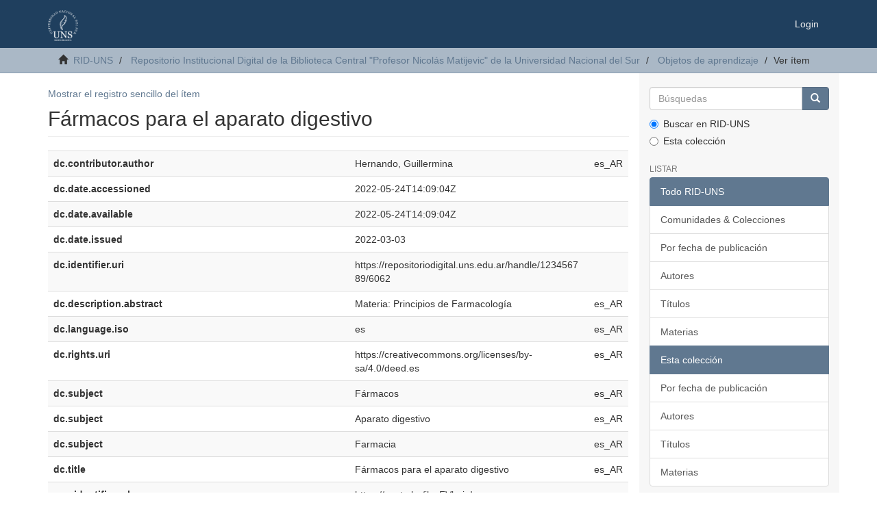

--- FILE ---
content_type: text/html;charset=utf-8
request_url: https://repositoriodigital.uns.edu.ar/handle/123456789/6062?show=full
body_size: 24409
content:
<!DOCTYPE html>
            <!--[if lt IE 7]> <html class="no-js lt-ie9 lt-ie8 lt-ie7" lang="en"> <![endif]-->
            <!--[if IE 7]>    <html class="no-js lt-ie9 lt-ie8" lang="en"> <![endif]-->
            <!--[if IE 8]>    <html class="no-js lt-ie9" lang="en"> <![endif]-->
            <!--[if gt IE 8]><!--> <html class="no-js" lang="en"> <!--<![endif]-->
            <head><META http-equiv="Content-Type" content="text/html; charset=UTF-8">
<meta content="text/html; charset=UTF-8" http-equiv="Content-Type">
<meta content="IE=edge,chrome=1" http-equiv="X-UA-Compatible">
<meta content="width=device-width,initial-scale=1" name="viewport">
<link rel="shortcut icon" href="/themes/Mirage2/images/favicon.ico">
<link rel="apple-touch-icon" href="/themes/Mirage2/images/apple-touch-icon.png">
<meta name="Generator" content="DSpace 6.3">
<link href="/themes/Mirage2/styles/main.css" rel="stylesheet">
<link type="application/opensearchdescription+xml" rel="search" href="http://repositoriodigital.uns.edu.ar:80/open-search/description.xml" title="DSpace">
<script>
                //Clear default text of empty text areas on focus
                function tFocus(element)
                {
                if (element.value == ' '){element.value='';}
                }
                //Clear default text of empty text areas on submit
                function tSubmit(form)
                {
                var defaultedElements = document.getElementsByTagName("textarea");
                for (var i=0; i != defaultedElements.length; i++){
                if (defaultedElements[i].value == ' '){
                defaultedElements[i].value='';}}
                }
                //Disable pressing 'enter' key to submit a form (otherwise pressing 'enter' causes a submission to start over)
                function disableEnterKey(e)
                {
                var key;

                if(window.event)
                key = window.event.keyCode;     //Internet Explorer
                else
                key = e.which;     //Firefox and Netscape

                if(key == 13)  //if "Enter" pressed, then disable!
                return false;
                else
                return true;
                }
            </script><script type="text/javascript">
              var _paq = window._paq = window._paq || [];
              /* tracker methods like "setCustomDimension" should be called before "trackPageView" */
              _paq.push(['trackPageView']);
              _paq.push(['enableLinkTracking']);
              (function() {
                var u="https://roman.uns.edu.ar/analytics/";
                _paq.push(['setTrackerUrl', u+'matomo.php']);
                _paq.push(['setSiteId', '3']);
                var d=document, g=d.createElement('script'), s=d.getElementsByTagName('script')[0];
                g.type='text/javascript'; g.async=true; g.src=u+'matomo.js'; s.parentNode.insertBefore(g,s);
              })();
            </script><!--[if lt IE 9]>
                <script src="/themes/Mirage2/vendor/html5shiv/dist/html5shiv.js"> </script>
                <script src="/themes/Mirage2/vendor/respond/dest/respond.min.js"> </script>
                <![endif]--><script src="/themes/Mirage2/vendor/modernizr/modernizr.js"> </script>
<title>F&aacute;rmacos para el aparato digestivo</title>
<link rel="schema.DCTERMS" href="http://purl.org/dc/terms/" />
<link rel="schema.DC" href="http://purl.org/dc/elements/1.1/" />
<meta name="DC.creator" content="Hernando, Guillermina" xml:lang="es_AR" />
<meta name="DCTERMS.dateAccepted" content="2022-05-24T14:09:04Z" scheme="DCTERMS.W3CDTF" />
<meta name="DCTERMS.available" content="2022-05-24T14:09:04Z" scheme="DCTERMS.W3CDTF" />
<meta name="DCTERMS.issued" content="2022-03-03" scheme="DCTERMS.W3CDTF" />
<meta name="DC.identifier" content="https://repositoriodigital.uns.edu.ar/handle/123456789/6062" scheme="DCTERMS.URI" />
<meta name="DCTERMS.abstract" content="Materia: Principios de Farmacología" xml:lang="es_AR" />
<meta name="DC.language" content="es" xml:lang="es_AR" scheme="DCTERMS.RFC1766" />
<meta name="DC.rights" content="https://creativecommons.org/licenses/by-sa/4.0/deed.es" xml:lang="es_AR" scheme="DCTERMS.URI" />
<meta name="DC.subject" content="Fármacos" xml:lang="es_AR" />
<meta name="DC.subject" content="Aparato digestivo" xml:lang="es_AR" />
<meta name="DC.subject" content="Farmacia" xml:lang="es_AR" />
<meta name="DC.title" content="Fármacos para el aparato digestivo" xml:lang="es_AR" />
<meta content="F&aacute;rmacos; Aparato digestivo; Farmacia" name="citation_keywords">
<meta content="F&aacute;rmacos para el aparato digestivo" name="citation_title">
<meta content="es" name="citation_language">
<meta content="Hernando, Guillermina" name="citation_author">
<meta content="https://repositoriodigital.uns.edu.ar/bitstream/123456789/6062/3/Guillermina%20Hernando%20-%20Farmacos%20para%20el%20aparato%20digestivo%20-%20con%20placas%20-%203-3-22.mp4" name="citation_pdf_url">
<meta content="2022-03-03" name="citation_date">
<meta content="https://repositoriodigital.uns.edu.ar/handle/123456789/6062" name="citation_abstract_html_url">
</head><body>
<header>
<div role="navigation" class="navbar navbar-default navbar-static-top">
<div class="container">
<div class="navbar-header">
<button data-toggle="offcanvas" class="navbar-toggle" type="button"><span class="sr-only">Cambiar navegaci&oacute;n</span><span class="icon-bar"></span><span class="icon-bar"></span><span class="icon-bar"></span></button><a class="navbar-brand" href="/"><img src="/themes/Mirage2/images/logo.png"></a>
<div class="navbar-header pull-right visible-xs hidden-sm hidden-md hidden-lg">
<ul class="nav nav-pills pull-left ">
<li>
<form method="get" action="/login" style="display: inline">
<button class="navbar-toggle navbar-link"><b aria-hidden="true" class="visible-xs glyphicon glyphicon-user"></b></button>
</form>
</li>
</ul>
</div>
</div>
<div class="navbar-header pull-right hidden-xs">
<ul class="nav navbar-nav pull-left"></ul>
<ul class="nav navbar-nav pull-left">
<li>
<a href="/login"><span class="hidden-xs">Login</span></a>
</li>
</ul>
<button type="button" class="navbar-toggle visible-sm" data-toggle="offcanvas"><span class="sr-only">Cambiar navegaci&oacute;n</span><span class="icon-bar"></span><span class="icon-bar"></span><span class="icon-bar"></span></button>
</div>
</div>
</div>
</header>
<div class="trail-wrapper hidden-print">
<div class="container">
<div class="row">
<div class="col-xs-12">
<div class="breadcrumb dropdown visible-xs">
<a data-toggle="dropdown" class="dropdown-toggle" role="button" href="#" id="trail-dropdown-toggle">Ver &iacute;tem&nbsp;<b class="caret"></b></a>
<ul aria-labelledby="trail-dropdown-toggle" role="menu" class="dropdown-menu">
<li role="presentation">
<a role="menuitem" href="/"><i aria-hidden="true" class="glyphicon glyphicon-home"></i>&nbsp;
                        RID-UNS</a>
</li>
<li role="presentation">
<a role="menuitem" href="/handle/123456789/6">Repositorio Institucional Digital de la Biblioteca Central "Profesor Nicol&aacute;s Matijevic" de la Universidad Nacional del Sur</a>
</li>
<li role="presentation">
<a role="menuitem" href="/handle/123456789/4668">Objetos de aprendizaje</a>
</li>
<li role="presentation" class="disabled">
<a href="#" role="menuitem">Ver &iacute;tem</a>
</li>
</ul>
</div>
<ul class="breadcrumb hidden-xs">
<li>
<i aria-hidden="true" class="glyphicon glyphicon-home"></i>&nbsp;
            <a href="/">RID-UNS</a>
</li>
<li>
<a href="/handle/123456789/6">Repositorio Institucional Digital de la Biblioteca Central "Profesor Nicol&aacute;s Matijevic" de la Universidad Nacional del Sur</a>
</li>
<li>
<a href="/handle/123456789/4668">Objetos de aprendizaje</a>
</li>
<li class="active">Ver &iacute;tem</li>
</ul>
</div>
</div>
</div>
</div>
<div class="hidden" id="no-js-warning-wrapper">
<div id="no-js-warning">
<div class="notice failure">JavaScript is disabled for your browser. Some features of this site may not work without it.</div>
</div>
</div>
<div class="container" id="main-container">
<div class="row row-offcanvas row-offcanvas-right">
<div class="horizontal-slider clearfix">
<div class="col-xs-12 col-sm-12 col-md-9 main-content">
<div>
<div id="aspect_artifactbrowser_ItemViewer_div_item-view" class="ds-static-div primary">
<p class="ds-paragraph item-view-toggle item-view-toggle-top">
<a href="/handle/123456789/6062">Mostrar el registro sencillo del &iacute;tem</a>
</p>
<!-- External Metadata URL: cocoon://metadata/handle/123456789/6062/mets.xml-->
<h2 class="page-header first-page-header">F&aacute;rmacos para el aparato digestivo</h2>
<div class="ds-table-responsive">
<table class="ds-includeSet-table detailtable table table-striped table-hover">

<tr class="ds-table-row odd ">
<td class="label-cell">dc.contributor.author</td><td class="word-break">Hernando, Guillermina</td><td>es_AR</td>
</tr>

<tr class="ds-table-row even ">
<td class="label-cell">dc.date.accessioned</td><td class="word-break">2022-05-24T14:09:04Z</td><td></td>
</tr>

<tr class="ds-table-row odd ">
<td class="label-cell">dc.date.available</td><td class="word-break">2022-05-24T14:09:04Z</td><td></td>
</tr>

<tr class="ds-table-row even ">
<td class="label-cell">dc.date.issued</td><td class="word-break">2022-03-03</td><td></td>
</tr>

<tr class="ds-table-row odd ">
<td class="label-cell">dc.identifier.uri</td><td class="word-break">https://repositoriodigital.uns.edu.ar/handle/123456789/6062</td><td></td>
</tr>

<tr class="ds-table-row even ">
<td class="label-cell">dc.description.abstract</td><td class="word-break">Materia: Principios de Farmacolog&iacute;a</td><td>es_AR</td>
</tr>

<tr class="ds-table-row odd ">
<td class="label-cell">dc.language.iso</td><td class="word-break">es</td><td>es_AR</td>
</tr>

<tr class="ds-table-row even ">
<td class="label-cell">dc.rights.uri</td><td class="word-break">https://creativecommons.org/licenses/by-sa/4.0/deed.es</td><td>es_AR</td>
</tr>

<tr class="ds-table-row odd ">
<td class="label-cell">dc.subject</td><td class="word-break">F&aacute;rmacos</td><td>es_AR</td>
</tr>

<tr class="ds-table-row even ">
<td class="label-cell">dc.subject</td><td class="word-break">Aparato digestivo</td><td>es_AR</td>
</tr>

<tr class="ds-table-row odd ">
<td class="label-cell">dc.subject</td><td class="word-break">Farmacia</td><td>es_AR</td>
</tr>

<tr class="ds-table-row even ">
<td class="label-cell">dc.title</td><td class="word-break">F&aacute;rmacos para el aparato digestivo</td><td>es_AR</td>
</tr>

<tr class="ds-table-row odd ">
<td class="label-cell">uns.identifier.url</td><td class="word-break">https://youtu.be/jlcqFVbei_I</td><td></td>
</tr>

<tr class="ds-table-row even ">
<td class="label-cell">lom.aggregationLevel</td><td class="word-break">objetoBasico</td><td>es_AR</td>
</tr>

<tr class="ds-table-row odd ">
<td class="label-cell">lom.educational.difficulty</td><td class="word-break">medium</td><td>es_AR</td>
</tr>

<tr class="ds-table-row even ">
<td class="label-cell">lom.educational.interactivityLevel</td><td class="word-break">low</td><td>es_AR</td>
</tr>

<tr class="ds-table-row odd ">
<td class="label-cell">lom.educational.interactivityType</td><td class="word-break">expositive</td><td>es_AR</td>
</tr>

<tr class="ds-table-row even ">
<td class="label-cell">lom.lifeCycle.status</td><td class="word-break">final</td><td>es_AR</td>
</tr>

<tr class="ds-table-row odd ">
<td class="label-cell">lom.structure</td><td class="word-break">objetoBasico</td><td>es_AR</td>
</tr>

<tr class="ds-table-row even ">
<td class="label-cell">lom.technical.format</td><td class="word-break">video/mp4</td><td>es_AR</td>
</tr>

<tr class="ds-table-row odd ">
<td class="label-cell">lom.technical.requirement/orComposite/type/browser</td><td class="word-break">msie</td><td>es_AR</td>
</tr>

<tr class="ds-table-row even ">
<td class="label-cell">lom.technical.requirement/orComposite/type/browser</td><td class="word-break">firefox</td><td>es_AR</td>
</tr>

<tr class="ds-table-row odd ">
<td class="label-cell">lom.technical.requirement/orComposite/type/browser</td><td class="word-break">chrome</td><td>es_AR</td>
</tr>

<tr class="ds-table-row even ">
<td class="label-cell">lom.technical.requirement/orComposite/type/browser</td><td class="word-break">safari</td><td>es_AR</td>
</tr>

<tr class="ds-table-row odd ">
<td class="label-cell">lom.technical.requirement/orComposite/type/browser</td><td class="word-break">opera</td><td>es_AR</td>
</tr>

<tr class="ds-table-row even ">
<td class="label-cell">lom.technical.requirement/orComposite/type/operatingSystem</td><td class="word-break">pc-dos</td><td>es_AR</td>
</tr>

<tr class="ds-table-row odd ">
<td class="label-cell">lom.technical.requirement/orComposite/type/operatingSystem</td><td class="word-break">ms-windows</td><td>es_AR</td>
</tr>

<tr class="ds-table-row even ">
<td class="label-cell">lom.technical.requirement/orComposite/type/operatingSystem</td><td class="word-break">macos</td><td>es_AR</td>
</tr>

<tr class="ds-table-row odd ">
<td class="label-cell">lom.technical.requirement/orComposite/type/operatingSystem</td><td class="word-break">unix</td><td>es_AR</td>
</tr>

<tr class="ds-table-row even ">
<td class="label-cell">lom.technical.requirement/orComposite/type/operatingSystem</td><td class="word-break">ios</td><td>es_AR</td>
</tr>

<tr class="ds-table-row odd ">
<td class="label-cell">lom.technical.requirement/orComposite/type/operatingSystem</td><td class="word-break">android</td><td>es_AR</td>
</tr>

<tr class="ds-table-row even ">
<td class="label-cell">lom.technical.requirement/orComposite/type/operatingSystem</td><td class="word-break">winphone</td><td>es_AR</td>
</tr>

<tr class="ds-table-row odd ">
<td class="label-cell">lom.technical.requirement/orComposite/type/operatingSystem</td><td class="word-break">winmobile</td><td>es_AR</td>
</tr>

<tr class="ds-table-row even ">
<td class="label-cell">lom.technical.requirement/orComposite/type/operatingSystem</td><td class="word-break">symbian</td><td>es_AR</td>
</tr>

<tr class="ds-table-row odd ">
<td class="label-cell">lom.technical.requirement/orComposite/type/operatingSystem</td><td class="word-break">blackberry</td><td>es_AR</td>
</tr>

<tr class="ds-table-row even ">
<td class="label-cell">lom.technical.size</td><td class="word-break">607 MB</td><td>es_AR</td>
</tr>

<tr class="ds-table-row odd ">
<td class="label-cell">lom-es.educational.cognitiveProcess</td><td class="word-break">understand</td><td>es_AR</td>
</tr>

<tr class="ds-table-row even ">
<td class="label-cell">lom-es.educational.context</td><td class="word-break">distance</td><td>es_AR</td>
</tr>

<tr class="ds-table-row odd ">
<td class="label-cell">lom-es.educational.intendedEndUserRole</td><td class="word-break">learner</td><td>es_AR</td>
</tr>

<tr class="ds-table-row even ">
<td class="label-cell">lom-es.educational.learningResourceType</td><td class="word-break">video</td><td>es_AR</td>
</tr>

<tr class="ds-table-row odd ">
<td class="label-cell">lom-es.rights.copyrightAndOtherRestrictions</td><td class="word-break">attribution - share alike</td><td>es_AR</td>
</tr>

</table>
</div>
<span class="Z3988" title="ctx_ver=Z39.88-2004&amp;rft_val_fmt=info%3Aofi%2Ffmt%3Akev%3Amtx%3Adc&amp;rft_id=https%3A%2F%2Frepositoriodigital.uns.edu.ar%2Fhandle%2F123456789%2F6062&amp;rft_id=https%3A%2F%2Fyoutu.be%2FjlcqFVbei_I&amp;rfr_id=info%3Asid%2Fdspace.org%3Arepository&amp;rft.identifier=https%3A%2F%2Fyoutu.be%2FjlcqFVbei_I&amp;rft.educational=medium&amp;rft.educational=low&amp;rft.educational=expositive&amp;rft.lifeCycle=final&amp;rft.technical=video%2Fmp4&amp;rft.technical=msie&amp;rft.technical=firefox&amp;rft.technical=chrome&amp;rft.technical=safari&amp;rft.technical=opera&amp;rft.technical=pc-dos&amp;rft.technical=ms-windows&amp;rft.technical=macos&amp;rft.technical=unix&amp;rft.technical=ios&amp;rft.technical=android&amp;rft.technical=winphone&amp;rft.technical=winmobile&amp;rft.technical=symbian&amp;rft.technical=blackberry&amp;rft.technical=607+MB&amp;rft.educational=understand&amp;rft.educational=distance&amp;rft.educational=learner&amp;rft.educational=video&amp;rft.rights=attribution+-+share+alike">
            ﻿ 
        </span>
<h3>Ficheros en el &iacute;tem</h3>
<div class="file-list">
<div class="file-wrapper row">
<div class="col-xs-6 col-sm-3">
<div class="thumbnail">
<a class="image-link" href="/bitstream/handle/123456789/6062/hernando.png?sequence=2&isAllowed=y"><img alt="Thumbnail" class="img-thumbnail" data-src="holder.js/100%x80/text:No Thumbnail"></a>
</div>
</div>
<div class="col-xs-6 col-sm-7">
<dl class="file-metadata dl-horizontal">
<dt>Nombre:</dt>
<dd class="word-break" title="hernando.png">hernando.png</dd>
<dt>Tama&ntilde;o:</dt>
<dd class="word-break">460.3Kb</dd>
<dt>Formato:</dt>
<dd class="word-break">imagen PNG</dd>
<dt>Descripci&oacute;n:</dt>
<dd class="word-break" title="portada">portada</dd>
</dl>
</div>
<div class="file-link col-xs-6 col-xs-offset-6 col-sm-2 col-sm-offset-0">
<a href="/bitstream/handle/123456789/6062/hernando.png?sequence=2&isAllowed=y" target="_blank">Ver/</a>
</div>
</div>
<div class="file-wrapper row">
<div class="col-xs-6 col-sm-3">
<div class="thumbnail">
<a class="image-link" href="/bitstream/handle/123456789/6062/Guillermina%20Hernando%20-%20Farmacos%20para%20el%20aparato%20digestivo%20-%20con%20placas%20-%203-3-22.mp4?sequence=3&isAllowed=y"><img alt="Thumbnail" class="img-thumbnail" data-src="holder.js/100%x80/text:No Thumbnail"></a>
</div>
</div>
<div class="col-xs-6 col-sm-7">
<dl class="file-metadata dl-horizontal">
<dt>Nombre:</dt>
<dd class="word-break" title="Guillermina Hernando - Farmacos para el aparato digestivo - con placas - 3-3-22.mp4">Guillermina Hernando - Farmacos ...</dd>
<dt>Tama&ntilde;o:</dt>
<dd class="word-break">48.45Mb</dd>
<dt>Formato:</dt>
<dd class="word-break">video MPEG-4</dd>
<dt>Descripci&oacute;n:</dt>
<dd class="word-break" title="Video &uacute;nico. Producido en el marco del proyecto hiperoa de la DirEaD UNS">Video &uacute;nico. Producido en el ...</dd>
</dl>
</div>
<div class="file-link col-xs-6 col-xs-offset-6 col-sm-2 col-sm-offset-0">
<a href="/bitstream/handle/123456789/6062/Guillermina%20Hernando%20-%20Farmacos%20para%20el%20aparato%20digestivo%20-%20con%20placas%20-%203-3-22.mp4?sequence=3&isAllowed=y" target="_blank">Ver/</a>
</div>
</div>
</div>
<h3 class="ds-list-head">Este &iacute;tem aparece en la(s) siguiente(s) colecci&oacute;n(ones)</h3>
<ul class="ds-referenceSet-list">
<!-- External Metadata URL: cocoon://metadata/handle/123456789/4668/mets.xml-->
<li>
<a href="/handle/123456789/4668">Objetos de aprendizaje</a> [89]<br>Incluye los recursos digitales que se aplican a los procesos de ense&ntilde;anza y aprendizaje</li>
</ul>
<p class="ds-paragraph item-view-toggle item-view-toggle-bottom">
<a href="/handle/123456789/6062">Mostrar el registro sencillo del &iacute;tem</a>
</p>
</div>
<div class="row" about="https://repositoriodigital.uns.edu.ar/handle/123456789/6062">
<div class="col-sm-3 col-xs-12">
<a title="https://creativecommons.org/licenses/by-sa/4.0/deed.es" alt="https://creativecommons.org/licenses/by-sa/4.0/deed.es" href="https://creativecommons.org/licenses/by-sa/4.0/deed.es" rel="license"><img class="img-responsive" src="/themes/Mirage2//images/creativecommons/cc-generic.png" alt="https://creativecommons.org/licenses/by-sa/4.0/deed.es"></a>
</div>
<div class="col-sm-8">
<span>Excepto si se se&ntilde;ala otra cosa, la licencia del &iacute;tem se describe como https://creativecommons.org/licenses/by-sa/4.0/deed.es</span>
</div>
</div>
</div>
<div class="visible-xs visible-sm">
<footer>
<div class="row">
<hr>
<div class="col-xs-7 col-sm-8">
<div>
<a target="_blank" href="http://www.dspace.org/">DSpace software</a> copyright&nbsp;&copy;&nbsp;2002-2016&nbsp; <a target="_blank" href="http://www.duraspace.org/">DuraSpace</a>
</div>
<div class="hidden-print">
<a href="/contact">Contacto</a> | <a href="/feedback">Sugerencias</a> | <a href="/page/politicas">Pol&iacute;ticas del Repositorio</a>
</div>
</div>
<div class="col-xs-5 col-sm-4 hidden-print">
<div class="pull-right">
<span class="theme-by">Theme by&nbsp;</span>
<br>
<a href="http://atmire.com" target="_blank" title="Atmire NV"><img src="/themes/Mirage2/images/atmire-logo-small.svg" alt="Atmire NV"></a>
</div>
</div>
</div>
<a class="hidden" href="/htmlmap">&nbsp;</a>
<p>&nbsp;</p>
</footer>
</div>
</div>
<div role="navigation" id="sidebar" class="col-xs-6 col-sm-3 sidebar-offcanvas">
<div class="word-break hidden-print" id="ds-options">
<div class="ds-option-set" id="ds-search-option">
<form method="post" class="" id="ds-search-form" action="/discover">
<fieldset>
<div class="input-group">
<input placeholder="B&uacute;squedas" type="text" class="ds-text-field form-control" name="query"><span class="input-group-btn"><button title="Ir" class="ds-button-field btn btn-primary"><span aria-hidden="true" class="glyphicon glyphicon-search"></span></button></span>
</div>
<div class="radio">
<label><input checked value="" name="scope" type="radio" id="ds-search-form-scope-all">Buscar en RID-UNS</label>
</div>
<div class="radio">
<label><input name="scope" type="radio" id="ds-search-form-scope-container" value="123456789/4668">Esta colecci&oacute;n</label>
</div>
</fieldset>
</form>
</div>
<h2 class="ds-option-set-head  h6">Listar</h2>
<div id="aspect_viewArtifacts_Navigation_list_browse" class="list-group">
<a class="list-group-item active"><span class="h5 list-group-item-heading  h5">Todo RID-UNS</span></a><a href="/community-list" class="list-group-item ds-option">Comunidades &amp; Colecciones</a><a href="/browse?type=dateissued" class="list-group-item ds-option">Por fecha de publicaci&oacute;n</a><a href="/browse?type=author" class="list-group-item ds-option">Autores</a><a href="/browse?type=title" class="list-group-item ds-option">T&iacute;tulos</a><a href="/browse?type=subject" class="list-group-item ds-option">Materias</a><a class="list-group-item active"><span class="h5 list-group-item-heading  h5">Esta colecci&oacute;n</span></a><a href="/handle/123456789/4668/browse?type=dateissued" class="list-group-item ds-option">Por fecha de publicaci&oacute;n</a><a href="/handle/123456789/4668/browse?type=author" class="list-group-item ds-option">Autores</a><a href="/handle/123456789/4668/browse?type=title" class="list-group-item ds-option">T&iacute;tulos</a><a href="/handle/123456789/4668/browse?type=subject" class="list-group-item ds-option">Materias</a>
</div>
<h2 class="ds-option-set-head  h6">Mi cuenta</h2>
<div id="aspect_viewArtifacts_Navigation_list_account" class="list-group">
<a href="/login" class="list-group-item ds-option">Acceder</a>
</div>
<div id="aspect_viewArtifacts_Navigation_list_context" class="list-group"></div>
<div id="aspect_viewArtifacts_Navigation_list_administrative" class="list-group"></div>
<div id="aspect_discovery_Navigation_list_discovery" class="list-group"></div>
</div>
</div>
</div>
</div>
<div class="hidden-xs hidden-sm">
<footer>
<div class="row">
<hr>
<div class="col-xs-7 col-sm-8">
<div>
<a target="_blank" href="http://www.dspace.org/">DSpace software</a> copyright&nbsp;&copy;&nbsp;2002-2016&nbsp; <a target="_blank" href="http://www.duraspace.org/">DuraSpace</a>
</div>
<div class="hidden-print">
<a href="/contact">Contacto</a> | <a href="/feedback">Sugerencias</a> | <a href="/page/politicas">Pol&iacute;ticas del Repositorio</a>
</div>
</div>
<div class="col-xs-5 col-sm-4 hidden-print">
<div class="pull-right">
<span class="theme-by">Theme by&nbsp;</span>
<br>
<a href="http://atmire.com" target="_blank" title="Atmire NV"><img src="/themes/Mirage2/images/atmire-logo-small.svg" alt="Atmire NV"></a>
</div>
</div>
</div>
<a class="hidden" href="/htmlmap">&nbsp;</a>
<p>&nbsp;</p>
</footer>
</div>
</div>
<script type="text/javascript">
                         if(typeof window.publication === 'undefined'){
                            window.publication={};
                          };
                        window.publication.contextPath= '';window.publication.themePath= '/themes/Mirage2/';</script><script>if(!window.DSpace){window.DSpace={};}window.DSpace.context_path='';window.DSpace.theme_path='/themes/Mirage2/';</script><script src="/themes/Mirage2/scripts/theme.js"> </script>
</body></html>
